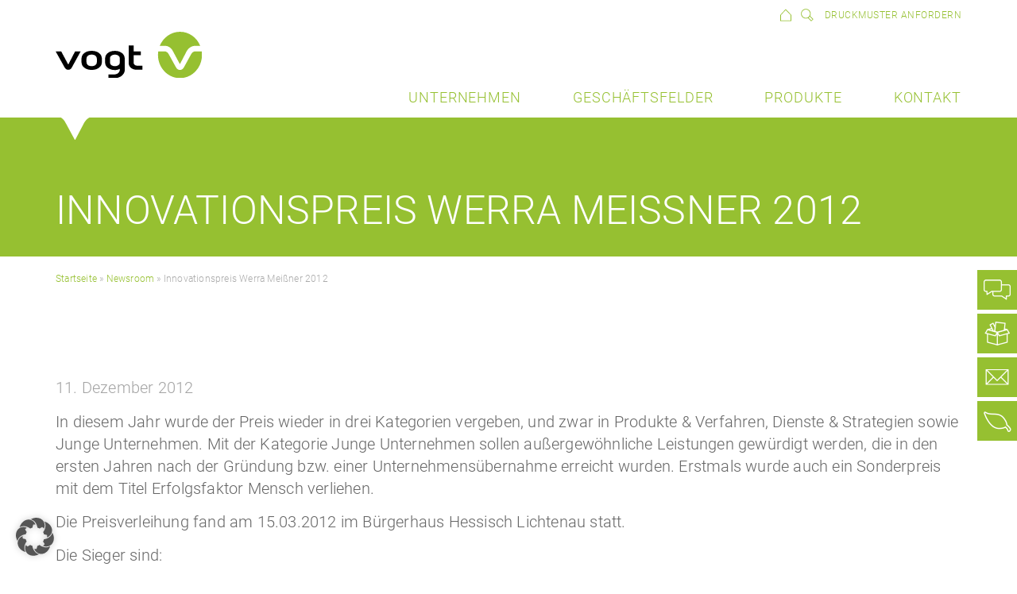

--- FILE ---
content_type: image/svg+xml
request_url: https://www.vogt-druck.de/wp-content/themes/vogt-wp-theme/library/images/infoIconHouse.svg
body_size: 247
content:
<?xml version="1.0" encoding="utf-8"?>
<!-- Generator: Adobe Illustrator 21.0.2, SVG Export Plug-In . SVG Version: 6.00 Build 0)  -->
<svg version="1.1" id="Ebene_1" xmlns="http://www.w3.org/2000/svg" xmlns:xlink="http://www.w3.org/1999/xlink" x="0px" y="0px"
	 viewBox="0 0 20 20" style="enable-background:new 0 0 20 20;" xml:space="preserve">
<style type="text/css">
	.st0{fill:#96C031;}
</style>
<path class="st0" d="M9.8,0.6L1.4,9.7v9.7h17.3V9.7L9.8,0.6z M2.4,10.1l7.4-8.1l7.8,8.1l0,8.2H2.4V10.1z"/>
</svg>


--- FILE ---
content_type: image/svg+xml
request_url: https://www.vogt-druck.de/wp-content/themes/vogt-wp-theme/library/images/logo.svg
body_size: 1018
content:
<?xml version="1.0" encoding="UTF-8" standalone="no"?>
<!-- Generator: Adobe Illustrator 21.0.2, SVG Export Plug-In . SVG Version: 6.00 Build 0)  -->
<svg id="Ebene_1" style="enable-background:new 0 0 580.1 181.6" xmlns="http://www.w3.org/2000/svg" xml:space="preserve" viewBox="0 0 580.1 181.6" version="1.1" y="0px" x="0px" xmlns:xlink="http://www.w3.org/1999/xlink">
<style type="text/css">
	.st0{fill:#96C031;}
	.st1{fill-rule:evenodd;clip-rule:evenodd;}
</style>
	<path class="st0" d="m412.8 54.8c13.4-32.2 44.2-54.8 80.1-54.8s66.7 22.6 80.1 54.8h-18.5c-14.9 0-28 8.5-35.2 21.2l-26 49.4h-1.5l-26.1-47.9-0.5-1c-7.2-15-19.4-21.7-34.5-21.7h-17.9zm-7.1 35.9c0-4.8 0.4-9.5 1.1-14.2h23.9c7.3 0 13.7 4.1 17.2 10.7l29.5 52.5c2.9 5.7 8.7 9.6 15.3 9.6 6.7 0 12.5-3.9 15.4-9.6l28.3-50.9 1.2-1.9c3.3-6.2 9.6-10.4 16.9-10.4h24.5c0.7 4.6 1 9.3 1 14.1 0 50.1-39 90.7-87.2 90.7-48 0-87.1-40.6-87.1-90.6"/>
	<path class="st1" d="m102.3 111.8c0 15.8 3.1 21.9 10.7 28 5.4 4.5 14.6 9.4 29.9 9.4s24.5-4.9 29.9-9.4c7.6-6.2 10.7-12.2 10.7-28 0-15.7-3.1-21.7-10.7-27.9-5.4-4.5-14.6-9.4-29.9-9.4s-24.5 4.9-29.9 9.4c-7.6 6.2-10.7 12.2-10.7 27.9m61.3 0.2c0 10.5-1.2 13.4-4.9 17.3-2.9 3-9.1 5.3-15.9 5.3s-13-2.3-15.9-5.3c-3.7-3.9-4.8-6.8-4.8-17.4 0-10.5 1.2-13.4 4.8-17.3 2.9-3 9.1-5.3 15.9-5.3s13 2.3 15.9 5.3c3.7 3.9 4.9 6.7 4.9 17.4"/>
	<path class="st1" d="m215.4 112c0-11.8 0.4-13.8 3.9-17.1 2.7-2.6 7.8-5.6 15.7-5.6 7.8 0 12.8 3 15.5 5.6 3.5 3.3 3.9 5.3 3.9 17.1 0 11.7-0.4 13.6-3.9 17-2.7 2.6-7.8 5.6-15.5 5.6-8 0-13-3-15.7-5.6-3.5-3.4-3.9-5.4-3.9-17m39 36.2v-3.7c-4.5 3.2-11.3 5.2-19.5 5.2-14.8 0-23.6-4.9-28.9-9.4-7.3-6.2-10.3-12.3-10.3-28.2 0-15.8 3-21.9 10.3-28.1 5.3-4.5 14.1-9.4 28.9-9.4s23.6 4.9 28.9 9.4c7.3 6.2 10.3 12.3 10.3 28.1v1.5l0.2-0.2v33.4c0 22-20.2 35-42.7 35-12.6 0-9-0.2-22.4-0.2v-14.9c7.1 0 13.8 0 22.7 0.1 13.2 0.1 22.5-8.3 22.5-18.6"/>
	<path d="m64 140c-2.6 5.2-7.8 8.7-13.9 8.7-6 0-11.2-3.5-13.9-8.7h-0.2l-36-63.5h22l27.4 50.6h1.3l26.6-50.6h22l-35.3 63.5z"/>
	<path d="m289.4 120.8c0 18.3 15.2 27.6 30.6 27.6h24.3v-15.5h-19.1c-10.5 0-16-5.3-16.2-12.1l0.2-28.9h28.1v-15.4h-28.1v-23.2h-19.8v67.5z"/>
</svg>


--- FILE ---
content_type: image/svg+xml
request_url: https://www.vogt-druck.de/wp-content/themes/vogt-wp-theme/library/images/infoIconSearch.svg
body_size: 441
content:
<?xml version="1.0" encoding="utf-8"?>
<!-- Generator: Adobe Illustrator 21.0.2, SVG Export Plug-In . SVG Version: 6.00 Build 0)  -->
<svg version="1.1" id="Ebene_1" xmlns="http://www.w3.org/2000/svg" xmlns:xlink="http://www.w3.org/1999/xlink" x="0px" y="0px"
	 viewBox="0 0 20 20" style="enable-background:new 0 0 20 20;" xml:space="preserve">
<style type="text/css">
	.st0{fill:#96C031;}
</style>
<path class="st0" d="M14.6,11.3c0.6-1.1,0.8-2.3,0.8-3.5c0-1.9-0.7-3.9-2.2-5.4c-1.5-1.5-3.4-2.2-5.4-2.2C5.9,0.2,4,0.9,2.5,2.4
	C1,3.9,0.2,5.8,0.2,7.8c0,1.9,0.7,3.9,2.2,5.4c1.5,1.5,3.4,2.2,5.4,2.2c1.1,0,2.3-0.3,3.3-0.8l5.2,5.2l0.4-0.4l3-3L14.6,11.3z
	 M3.2,12.4c-1.3-1.3-1.9-3-1.9-4.6c0-1.7,0.6-3.4,1.9-4.6c1.3-1.3,3-1.9,4.6-1.9c1.7,0,3.4,0.6,4.6,1.9c1.3,1.3,1.9,3,1.9,4.6
	c0,1.7-0.6,3.4-1.9,4.6l0,0l0,0l0,0c-1.3,1.3-3,1.9-4.6,1.9C6.2,14.3,4.5,13.7,3.2,12.4z M16.4,18.4l-4.2-4.2l1.9-1.9l4.2,4.2
	L16.4,18.4z"/>
</svg>


--- FILE ---
content_type: image/svg+xml
request_url: https://www.vogt-druck.de/wp-content/themes/vogt-wp-theme/library/images/lobe.svg
body_size: 272
content:
<?xml version="1.0" encoding="utf-8"?>
<!-- Generator: Adobe Illustrator 21.0.2, SVG Export Plug-In . SVG Version: 6.00 Build 0)  -->
<svg version="1.1" id="Ebene_1" xmlns="http://www.w3.org/2000/svg" xmlns:xlink="http://www.w3.org/1999/xlink" x="0px" y="0px"
	 viewBox="0 0 960 585" style="enable-background:new 0 0 960 585;" xml:space="preserve">
<style type="text/css">
	.st0{fill:#FFFFFF;}
</style>
<path class="st0" d="M0,0c108.9,9.9,196.5,66.4,250.8,178.6l4.5,8.4L472,585h12.3L700,174.7C754.6,78,849.5,10.9,960,0H0z"/>
</svg>
